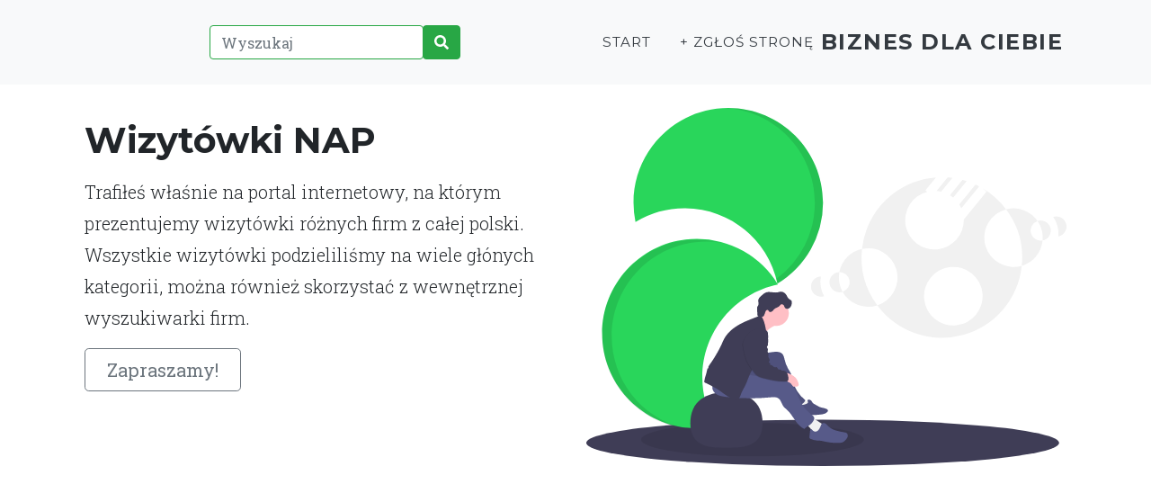

--- FILE ---
content_type: image/svg+xml
request_url: https://3se.pl/wp-content/themes/3se/img/localization.svg
body_size: 3774
content:
<svg id="f010fad9-d75e-40fc-a29f-2de004ea6566" data-name="Layer 1" xmlns="http://www.w3.org/2000/svg" width="956.73" height="713.19" viewBox="0 0 956.73 713.19"><title>creative thinking</title><ellipse cx="471" cy="667.19" rx="471" ry="46" fill="#3f3d56"/><ellipse cx="331" cy="660.69" rx="222" ry="33.5" opacity="0.1"/><path d="M342,354.14c-104.26,0-188.77,84.52-188.77,188.77S237.78,731.68,342,731.68a189.68,189.68,0,0,0,38.24-3.88,188,188,0,0,1-27.38-98c0-91.14,64.6-167.2,150.52-184.88A188.66,188.66,0,0,0,342,354.14Z" transform="translate(-121.63 -93.4)" fill="#29d65b"/><path d="M172.28,548.34c0-104.25,84.52-188.76,188.77-188.76a190.4,190.4,0,0,1,30.3,2.43A189.11,189.11,0,0,0,342,355.5c-104.26,0-188.77,84.52-188.77,188.77,0,94,68.69,171.91,158.61,186.35A188.83,188.83,0,0,1,172.28,548.34Z" transform="translate(-121.63 -93.4)" opacity="0.1"/><path d="M502.48,443.55a188.66,188.66,0,0,0,90.79-161.38c0-104.25-84.51-188.77-188.77-188.77S215.74,177.92,215.74,282.17a189.77,189.77,0,0,0,3.88,38.25,187.85,187.85,0,0,1,98-27.39C408.74,293,484.8,357.64,502.48,443.55Z" transform="translate(-121.63 -93.4)" fill="#29d65b"/><path d="M577,282.17a188.49,188.49,0,0,1-76.71,151.91c.81,3.13,1.56,6.28,2.22,9.47a188.66,188.66,0,0,0,90.79-161.38c0-104.25-84.51-188.77-188.77-188.77-2.73,0-5.44.07-8.14.19C496.83,97.86,577,180.65,577,282.17Z" transform="translate(-121.63 -93.4)" opacity="0.1"/><path d="M494.24,528.44a56.34,56.34,0,0,0-8.78,5.56,18.88,18.88,0,0,0-6.11,8.27c-1.71-3.55-2.64-7.41-3.78-11.18A186,186,0,0,0,467.85,511,26.77,26.77,0,0,0,480,501.67c6,5.95,12.11,12.15,15.08,20,.51,1.36,2,2.81,2.35,4C497.9,527.44,495.54,527.72,494.24,528.44Z" transform="translate(-121.63 -93.4)" fill="#ffbfc5"/><path d="M329,721.12c0,44.62,32.19,49.35,71.91,49.35s71.9-4.73,71.9-49.35-32.19-61.57-71.9-61.57S329,676.51,329,721.12Z" transform="translate(-121.63 -93.4)" fill="#3f3d56"/><path d="M550.43,673.37a55.07,55.07,0,0,1,17.94,9.6,1.85,1.85,0,0,1,.81,1.1c.14,1-1.24,1.45-2.24,1.74-3,.85-4.83,3.62-7,5.78s-5.65,3.87-8.18,2.14a8,8,0,0,1-1.72-1.81L539.36,678a64.67,64.67,0,0,1,11.37-5" transform="translate(-121.63 -93.4)" fill="#f1f1f1"/><path d="M569.64,676.27c1.42,1.44,2,3.52,3.42,5a12.23,12.23,0,0,0,3.16,2.19l8.18,4.5a22.62,22.62,0,0,0,4,1.87,35.5,35.5,0,0,0,4.69,1,33.78,33.78,0,0,1,6.62,2c1.6.66,3.39,1.79,3.38,3.52a3.82,3.82,0,0,1-1,2.28c-3.22,4.06-8.93,5-14.09,5.51-11.16,1.18-22.58,2.06-33.49-.57a14.29,14.29,0,0,1-5.89-2.55c-3.29-2.73-4-7.7-2.72-11.79a6.38,6.38,0,0,1,2.6-3.87c1.73-1,3.88-.53,5.87-.68a18.52,18.52,0,0,0,6-1.93c1.25-.56,2.68-1.29,3-2.77s-1.37-2.76-1-4C563.07,673.19,568.34,674.94,569.64,676.27Z" transform="translate(-121.63 -93.4)" fill="#575a89"/><path d="M569.64,676.27c1.42,1.44,2,3.52,3.42,5a12.23,12.23,0,0,0,3.16,2.19l8.18,4.5a22.62,22.62,0,0,0,4,1.87,35.5,35.5,0,0,0,4.69,1,33.78,33.78,0,0,1,6.62,2c1.6.66,3.39,1.79,3.38,3.52a3.82,3.82,0,0,1-1,2.28c-3.22,4.06-8.93,5-14.09,5.51-11.16,1.18-22.58,2.06-33.49-.57a14.29,14.29,0,0,1-5.89-2.55c-3.29-2.73-4-7.7-2.72-11.79a6.38,6.38,0,0,1,2.6-3.87c1.73-1,3.88-.53,5.87-.68a18.52,18.52,0,0,0,6-1.93c1.25-.56,2.68-1.29,3-2.77s-1.37-2.76-1-4C563.07,673.19,568.34,674.94,569.64,676.27Z" transform="translate(-121.63 -93.4)" opacity="0.1"/><path d="M588.61,720.93l3.44,2.27a6.15,6.15,0,0,1,2.49,2.46c.75,1.75-.26,3.73-1.38,5.27a30.28,30.28,0,0,1-13.24,10.26,19.73,19.73,0,0,1-5.75,1.43,2.4,2.4,0,0,1-1.33-.16c-1.05-.56-.9-2.05-.91-3.24,0-3.43-2.63-6.22-5-8.75s-4.71-5.63-4.17-9a11.2,11.2,0,0,1,3-5.28,21.59,21.59,0,0,1,4.5-4.25c2.43-1.59,3.28-.73,5.56.72Q582.25,716.75,588.61,720.93Z" transform="translate(-121.63 -93.4)" fill="#f1f1f1"/><path d="M577.45,737.67a6.13,6.13,0,0,0,5.41-1.22,13.55,13.55,0,0,0,3.51-4.52,36.74,36.74,0,0,0,2.18-4.78c.72-1.93,1.38-4.06,3.08-5.23,2-1.42,4.94-.86,7,.51s3.62,3.4,5.39,5.16c4.17,4.16,9.66,6.79,15.3,8.51s11.49,2.58,17.28,3.69a9.8,9.8,0,0,1,3.32,1.07c2.34,1.43,3.13,4.62,2.47,7.28S640,753,638.11,755a17.24,17.24,0,0,1-5.73,4.43,18.29,18.29,0,0,1-5.79,1.1,98.89,98.89,0,0,1-28.6-2.24,76.51,76.51,0,0,0-10.48-2.09c-2.15-.19-4.33-.13-6.48-.28a34.12,34.12,0,0,1-12.38-3.26,4.37,4.37,0,0,1-2.25-1.88,4.62,4.62,0,0,1-.17-2.48l1.43-12.54c.13-1.09.49-2.45,1.58-2.62s1.78.9,2.43,1.72a8.87,8.87,0,0,0,10.61,2.32" transform="translate(-121.63 -93.4)" fill="#575a89"/><path d="M494.41,579.53c6.29-.71,13.59-.83,17.85,3.86,2.61,2.88,3.4,6.91,4.3,10.68a69.35,69.35,0,0,0,6.82,18.16c2,3.54,4.43,6.85,6,10.61s2.16,8,3.08,12.09A72.94,72.94,0,0,0,558,675.57c-2.27,6.17-8.84,9.7-15.23,11.28A8.39,8.39,0,0,1,538,687a8.52,8.52,0,0,1-3.09-2.28,106,106,0,0,1-8.33-10.21c-9.21-12.3-18.55-24.85-23.57-39.36-1.76-5.1-3.52-11-8.47-13.17-2.82-1.22-6.05-.84-9.08-.32a123.09,123.09,0,0,0-19.92,5.11c-6.92,2.41-14.84,5.37-21.17,1.69-3.79-2.21-6-6.44-6.87-10.74s-.43-8.74,0-13.1a13.49,13.49,0,0,1,1.38-5.66,12.27,12.27,0,0,1,3.31-3.35,68.15,68.15,0,0,1,18.64-10c6.39-2.26,13.27-3,19.94-4.13Q487.56,580.3,494.41,579.53Z" transform="translate(-121.63 -93.4)" fill="#575a89"/><path d="M494.41,579.53c6.29-.71,13.59-.83,17.85,3.86,2.61,2.88,3.4,6.91,4.3,10.68a69.35,69.35,0,0,0,6.82,18.16c2,3.54,4.43,6.85,6,10.61s2.16,8,3.08,12.09A72.94,72.94,0,0,0,558,675.57c-2.27,6.17-8.84,9.7-15.23,11.28A8.39,8.39,0,0,1,538,687a8.52,8.52,0,0,1-3.09-2.28,106,106,0,0,1-8.33-10.21c-9.21-12.3-18.55-24.85-23.57-39.36-1.76-5.1-3.52-11-8.47-13.17-2.82-1.22-6.05-.84-9.08-.32a123.09,123.09,0,0,0-19.92,5.11c-6.92,2.41-14.84,5.37-21.17,1.69-3.79-2.21-6-6.44-6.87-10.74s-.43-8.74,0-13.1a13.49,13.49,0,0,1,1.38-5.66,12.27,12.27,0,0,1,3.31-3.35,68.15,68.15,0,0,1,18.64-10c6.39-2.26,13.27-3,19.94-4.13Q487.56,580.3,494.41,579.53Z" transform="translate(-121.63 -93.4)" opacity="0.1"/><path d="M530.43,624.91a32.48,32.48,0,0,1,8,5.65c2.55,2.72,4.1,6.23,5.42,9.73a11.81,11.81,0,0,1,.94,3.76,4.27,4.27,0,0,1-1.39,3.48,6.23,6.23,0,0,1-3.93,1c-1.82,0-3.65,0-5.47-.14a9.14,9.14,0,0,1-3.24-.62,9,9,0,0,1-2.52-1.91,35.43,35.43,0,0,1-7.75-10.46c-1.32-2.91-3.5-9.63-1.42-12.66S528.17,623.62,530.43,624.91Z" transform="translate(-121.63 -93.4)" fill="#ffbfc5"/><path d="M442.2,623.87c9.31,3,19.22,3.32,28.95,4.23a241.78,241.78,0,0,1,48.25,9.54c3.22,1,6.51,2.08,9.1,4.23a27.06,27.06,0,0,1,5.28,6.72,113.49,113.49,0,0,1,6.93,12.12c1.77,3.78,3.12,7.74,4.76,11.57a81.31,81.31,0,0,0,25.37,32.49c2,1.55,4.29,3.23,4.81,5.72a7.94,7.94,0,0,1-.75,4.7c-2.4,5.59-7.38,9.66-12.61,12.77-2.24,1.34-4.72,2.69-5.82,5.07-7.94-3.28-13.85-10.28-18.76-17.32s-9.28-14.63-15.58-20.47c-2.77-2.58-5.92-4.82-8.11-7.92-3.33-4.72-4.23-11.18-8.71-14.82s-11-3.17-16.79-2.6a412,412,0,0,1-89.15-1c-6.15-.73-12.47-1.67-17.8-4.84s-9.48-9.09-8.73-15.24c.71-5.76,5.5-10.32,10.85-12.57s11.25-2.66,17-3.31C415,631.36,428.66,628.76,442.2,623.87Z" transform="translate(-121.63 -93.4)" fill="#575a89"/><path d="M357.11,635.82c.73-4.88,2.62-9.5,3.81-14.29a86.42,86.42,0,0,1,2.26-8.93c0-.09.07-.17.1-.25a2.06,2.06,0,0,0,1.52-.87,2.52,2.52,0,0,0,.13-1.34,9.72,9.72,0,0,1,0-1.43,102.25,102.25,0,0,1,6.38-9.45c4-5.71,7.52-11.78,11-17.84,2.86-5,5.72-9.94,8.08-15.16,1.78-3.91,3.27-8,5.23-11.78,7-13.6,19.52-23.63,33-30.83,12.94-6.91,26.93-11.56,40.53-17.06a9.22,9.22,0,0,1,.95,1.12c7.35,10.05,8.14,23.25,11.17,35.33,1.22,4.88,2.85,9.74,2.85,14.76,0,7.42-3.55,14.32-7.08,20.85-3.31,6.15-6.72,12.3-11.11,17.73-2.08,2.58-4.37,5-6.46,7.55-8.58,10.51-13.53,23.44-18.35,36.13-2.78,7.35-7.34,13.86-10.4,21.1-1.18,2.78-1.86,5.77-3.34,8.41s-4.05,4.94-7.07,5a10.6,10.6,0,0,1-2.61-.41c-10.93-2.81-20.08-10-29.16-16.74-1.63-1.2-3.26-2.38-5-3.46s-3.5-2.07-5.28-3l-4.06-2.23c-4.42-2.42-8.86-4.85-13.47-6.9a24.51,24.51,0,0,1-4-2A23.87,23.87,0,0,1,357.11,635.82Z" transform="translate(-121.63 -93.4)" fill="#3f3d56"/><circle cx="378.36" cy="409.02" r="25.18" fill="#ffbfc5"/><path d="M516.94,490.64a6,6,0,0,0,6.2,2.91,8.69,8.69,0,0,0,5.79-4.13,16.33,16.33,0,0,0,2.14-6.94c.21-1.91.18-4-1.05-5.49a12.06,12.06,0,0,0-3.19-2.24,12.14,12.14,0,0,1-4-4c-.7-1.17-1.21-2.44-1.84-3.64-2.29-4.35-6.75-7.89-11.66-7.73-2.36.08-4.61,1-6.94,1.38-7.81,1.37-16.29-2.76-23.54.46a22,22,0,0,0-4.92,3.28q-3.06,2.53-5.88,5.32a12.14,12.14,0,0,0-3.58,5.21c-1,3.7,1.35,7.83-.14,11.35a16.72,16.72,0,0,1-1.81,2.85c-1.64,2.41.14,11.82,0,14.73a5.45,5.45,0,0,0,1,4c1.19,1.33,3.18,1.44,5,1.46l3.27,0a4.15,4.15,0,0,0,1.45-.15,4.39,4.39,0,0,0,1.65-1.26c2.72-2.87,3.3-12.24,7.25-12.2a2.82,2.82,0,0,1,1.71.44c.71.52.92,1.49,1.43,2.21a4.18,4.18,0,0,0,4.85,1.14,10.94,10.94,0,0,0,4.13-3.34,16.27,16.27,0,0,1,3.86-3.69c2.11-1.23,4.49-1.76,6.54-3.15,1.71-1.16,2.68-2.84,4.22-4.12s2.84-1.1,4.48-.25C515.73,486.36,515.83,488.44,516.94,490.64Z" transform="translate(-121.63 -93.4)" fill="#3f3d56"/><path d="M458.76,535a40.07,40.07,0,0,1,17.54,1.4,9.32,9.32,0,0,1,4.89,2.91,8.78,8.78,0,0,1,1.4,3.66,29.59,29.59,0,0,1-2.13,17.84,2.36,2.36,0,0,0-.29,1.9,3.36,3.36,0,0,0,1,1,3.48,3.48,0,0,1-.21,5.19c-.47.34-1.09.64-1.18,1.21s.49,1.12.95,1.56a5.59,5.59,0,0,1,1.56,5.14,11.27,11.27,0,0,0-.51,2.27,7.41,7.41,0,0,0,.83,2.71,11.86,11.86,0,0,1,.75,6,6.61,6.61,0,0,0-.07,2.93,6.82,6.82,0,0,0,1.12,1.76c1.81,2.44,2.2,6.52-.42,8a6.07,6.07,0,0,1,3.23,6.26c1.57-.83,3.47.24,4.78,1.44s2.64,2.68,4.41,2.77c1.24.06,2.55-.58,3.67-.07,1.72.77,1.66,3.56,3.35,4.39,1.48.74,3.55-.46,4.81.61.44.37.66.94,1.09,1.33.95.88,2.45.51,3.75.45,3.07-.12,5.9,2,7.49,4.58s2.16,5.73,2.57,8.77a11.61,11.61,0,0,1-.1,5.05,4.33,4.33,0,0,1-3.55,3.2c-15.45,1-30.7-2.71-45.75-6.37-4.42-1.08-8.91-2.34-12.6-5-3.35-2.43-5.81-5.85-8.21-9.21-4.43-6.21-8.89-12.46-12.06-19.39-4.08-8.91-5.9-18.67-7.68-28.32a26.34,26.34,0,0,1-.65-7.9,22.39,22.39,0,0,1,3.48-8.66,94.3,94.3,0,0,1,7-9.93C446.89,539.71,452.68,535.87,458.76,535Z" transform="translate(-121.63 -93.4)" opacity="0.1"/><path d="M459.77,534a40,40,0,0,1,17.55,1.41,9.24,9.24,0,0,1,4.89,2.9,8.92,8.92,0,0,1,1.4,3.66,29.66,29.66,0,0,1-2.13,17.84,2.36,2.36,0,0,0-.29,1.9,3.36,3.36,0,0,0,1,1,3.48,3.48,0,0,1-.21,5.19c-.47.34-1.09.64-1.18,1.21s.49,1.12,1,1.56a5.59,5.59,0,0,1,1.56,5.14,11.27,11.27,0,0,0-.51,2.27,7.39,7.39,0,0,0,.82,2.71,11.77,11.77,0,0,1,.76,6,4.32,4.32,0,0,0,1.05,4.69c1.81,2.44,2.2,6.52-.42,8.06a6.05,6.05,0,0,1,3.23,6.25c1.57-.83,3.47.24,4.78,1.44s2.64,2.68,4.41,2.77c1.24.06,2.54-.58,3.67-.07,1.72.78,1.66,3.56,3.35,4.4,1.48.73,3.55-.47,4.81.6.44.37.66.94,1.09,1.33.95.88,2.45.51,3.75.45,3.07-.12,5.9,2,7.49,4.58a22.5,22.5,0,0,1,2.57,8.77,11.93,11.93,0,0,1-.1,5,4.33,4.33,0,0,1-3.55,3.2c-15.45,1-30.7-2.71-45.75-6.37-4.42-1.08-8.92-2.34-12.6-5-3.35-2.42-5.81-5.85-8.21-9.21-4.43-6.2-8.89-12.45-12.06-19.38-4.08-8.92-5.9-18.68-7.68-28.32a26.4,26.4,0,0,1-.65-7.91A22.39,22.39,0,0,1,437,553.4a91.74,91.74,0,0,1,7-9.92C447.91,538.69,453.7,534.86,459.77,534Z" transform="translate(-121.63 -93.4)" fill="#3f3d56"/><path d="M1030.81,357.51a20.11,20.11,0,1,0-10.07-38.85A58.48,58.48,0,0,1,1030.81,357.51Z" transform="translate(-121.63 -93.4)" fill="#f1f1f1"/><path d="M1062,349.38a20.11,20.11,0,1,0-10.07-38.85A58.48,58.48,0,0,1,1062,349.38Z" transform="translate(-121.63 -93.4)" fill="#f1f1f1"/><path d="M1030.81,357.51a20.11,20.11,0,0,1-10.07-38.85,58.36,58.36,0,0,0-62.59-23.35,160.21,160.21,0,0,1,31.1,112.49,58.36,58.36,0,0,0,41.56-50.29Z" transform="translate(-121.63 -93.4)" fill="#f1f1f1"/><path d="M671,374.13a58.39,58.39,0,0,0-45.16,46.29,20.11,20.11,0,0,1,6.46,39.29,58.31,58.31,0,0,0,69.22,26.89A160.25,160.25,0,0,1,671,374.13Z" transform="translate(-121.63 -93.4)" fill="#f1f1f1"/><path d="M625.86,420.42a20.12,20.12,0,1,0,6.46,39.29A58.54,58.54,0,0,1,625.86,420.42Z" transform="translate(-121.63 -93.4)" fill="#f1f1f1"/><path d="M589.07,429.12a20.12,20.12,0,1,0,6.46,39.29A58.61,58.61,0,0,1,589.07,429.12Z" transform="translate(-121.63 -93.4)" fill="#f1f1f1"/><path d="M897.09,246l-32.41,39.71a56.76,56.76,0,0,1,4.09,7.64l35.68-43.71C902,248.31,899.57,247.09,897.09,246Z" transform="translate(-121.63 -93.4)" fill="#f1f1f1"/><path d="M989.25,407.8a58.36,58.36,0,1,1-31.1-112.49,161.24,161.24,0,0,0-47.77-42.44l8.78,7.17-45.4,55.62A58.36,58.36,0,1,1,801,260.42l-3.65-3,21-25.71A160,160,0,0,0,671,374.13,58.35,58.35,0,0,1,701.54,486.6a160,160,0,0,0,287.71-78.8ZM816,513.59a58.37,58.37,0,1,1,82.12-8.32A58.37,58.37,0,0,1,816,513.59Z" transform="translate(-121.63 -93.4)" fill="#f1f1f1"/><path d="M851.14,232.67q-4.75-.63-9.54-1l-22.08,27.06a57.55,57.55,0,0,1,9.2,1.37Z" transform="translate(-121.63 -93.4)" fill="#f1f1f1"/><path d="M852.61,272l26.87-32.92q-4.14-1.35-8.32-2.46l-25.07,30.71a59.57,59.57,0,0,1,6.24,4.43Z" transform="translate(-121.63 -93.4)" fill="#f1f1f1"/></svg>

--- FILE ---
content_type: application/javascript
request_url: https://3se.pl/wp-content/themes/3se/js/scripts.js
body_size: 386
content:
/*!
    * Start Bootstrap - Agency v6.0.3 (https://startbootstrap.com/theme/agency)
    * Copyright 2013-2020 Start Bootstrap
    * Licensed under MIT (https://github.com/StartBootstrap/startbootstrap-agency/blob/master/LICENSE)
    */
    (function ($) {
    "use strict"; // Start of use strict

    // Smooth scrolling using jQuery easing
    $('a.js-scroll-trigger[href*="#"]:not([href="#"])').click(function () {
        if (
            location.pathname.replace(/^\//, "") ==
                this.pathname.replace(/^\//, "") &&
            location.hostname == this.hostname
        ) {
            var target = $(this.hash);
            target = target.length
                ? target
                : $("[name=" + this.hash.slice(1) + "]");
            if (target.length) {
                $("html, body").animate(
                    {
                        scrollTop: target.offset().top - 72,
                    },
                    1000,
                    "easeInOutExpo"
                );
                return false;
            }
        }
    });

    // Closes responsive menu when a scroll trigger link is clicked
    $(".js-scroll-trigger").click(function () {
        $(".navbar-collapse").collapse("hide");
    });

    // Activate scrollspy to add active class to navbar items on scroll
    $("body").scrollspy({
        target: "#mainNav",
        offset: 74,
    });

    // Collapse Navbar
    var navbarCollapse = function () {
        if ($("#mainNav").offset().top > 100) {
            $("#mainNav").addClass("navbar-shrink");
        } else {
            $("#mainNav").removeClass("navbar-shrink");
        }
    };
    // Collapse now if page is not at top
    navbarCollapse();
    // Collapse the navbar when page is scrolled
    $(window).scroll(navbarCollapse);
})(jQuery); // End of use strict




--- FILE ---
content_type: image/svg+xml
request_url: https://3se.pl/wp-content/themes/3se/img/footer.svg
body_size: 1154
content:
<svg id="visual" viewBox="0 0 900 210" width="900" height="210" xmlns="http://www.w3.org/2000/svg" xmlns:xlink="http://www.w3.org/1999/xlink" version="1.1"><path d="M0 14L13.7 16C27.3 18 54.7 22 82 22.7C109.3 23.3 136.7 20.7 163.8 19C191 17.3 218 16.7 245.2 19.5C272.3 22.3 299.7 28.7 327 31.8C354.3 35 381.7 35 409 32.5C436.3 30 463.7 25 491 22.8C518.3 20.7 545.7 21.3 573 20.7C600.3 20 627.7 18 654.8 17.7C682 17.3 709 18.7 736.2 18.3C763.3 18 790.7 16 818 18.2C845.3 20.3 872.7 26.7 886.3 29.8L900 33L900 0L886.3 0C872.7 0 845.3 0 818 0C790.7 0 763.3 0 736.2 0C709 0 682 0 654.8 0C627.7 0 600.3 0 573 0C545.7 0 518.3 0 491 0C463.7 0 436.3 0 409 0C381.7 0 354.3 0 327 0C299.7 0 272.3 0 245.2 0C218 0 191 0 163.8 0C136.7 0 109.3 0 82 0C54.7 0 27.3 0 13.7 0L0 0Z" fill="#ffffff"></path><path d="M0 106L13.7 99.7C27.3 93.3 54.7 80.7 82 75C109.3 69.3 136.7 70.7 163.8 75.7C191 80.7 218 89.3 245.2 92.8C272.3 96.3 299.7 94.7 327 90C354.3 85.3 381.7 77.7 409 76.7C436.3 75.7 463.7 81.3 491 84.8C518.3 88.3 545.7 89.7 573 92.5C600.3 95.3 627.7 99.7 654.8 95.8C682 92 709 80 736.2 77.5C763.3 75 790.7 82 818 89C845.3 96 872.7 103 886.3 106.5L900 110L900 31L886.3 27.8C872.7 24.7 845.3 18.3 818 16.2C790.7 14 763.3 16 736.2 16.3C709 16.7 682 15.3 654.8 15.7C627.7 16 600.3 18 573 18.7C545.7 19.3 518.3 18.7 491 20.8C463.7 23 436.3 28 409 30.5C381.7 33 354.3 33 327 29.8C299.7 26.7 272.3 20.3 245.2 17.5C218 14.7 191 15.3 163.8 17C136.7 18.7 109.3 21.3 82 20.7C54.7 20 27.3 16 13.7 14L0 12Z" fill="#cce6c3"></path><path d="M0 144L13.7 145.7C27.3 147.3 54.7 150.7 82 151C109.3 151.3 136.7 148.7 163.8 143.8C191 139 218 132 245.2 131.3C272.3 130.7 299.7 136.3 327 137.7C354.3 139 381.7 136 409 134.8C436.3 133.7 463.7 134.3 491 133.3C518.3 132.3 545.7 129.7 573 129.3C600.3 129 627.7 131 654.8 131.7C682 132.3 709 131.7 736.2 129.7C763.3 127.7 790.7 124.3 818 126.8C845.3 129.3 872.7 137.7 886.3 141.8L900 146L900 108L886.3 104.5C872.7 101 845.3 94 818 87C790.7 80 763.3 73 736.2 75.5C709 78 682 90 654.8 93.8C627.7 97.7 600.3 93.3 573 90.5C545.7 87.7 518.3 86.3 491 82.8C463.7 79.3 436.3 73.7 409 74.7C381.7 75.7 354.3 83.3 327 88C299.7 92.7 272.3 94.3 245.2 90.8C218 87.3 191 78.7 163.8 73.7C136.7 68.7 109.3 67.3 82 73C54.7 78.7 27.3 91.3 13.7 97.7L0 104Z" fill="#99cc89"></path><path d="M0 163L13.7 164C27.3 165 54.7 167 82 167C109.3 167 136.7 165 163.8 162.2C191 159.3 218 155.7 245.2 157.3C272.3 159 299.7 166 327 168.8C354.3 171.7 381.7 170.3 409 166.8C436.3 163.3 463.7 157.7 491 157.3C518.3 157 545.7 162 573 164.2C600.3 166.3 627.7 165.7 654.8 164.3C682 163 709 161 736.2 160.7C763.3 160.3 790.7 161.7 818 163C845.3 164.3 872.7 165.7 886.3 166.3L900 167L900 144L886.3 139.8C872.7 135.7 845.3 127.3 818 124.8C790.7 122.3 763.3 125.7 736.2 127.7C709 129.7 682 130.3 654.8 129.7C627.7 129 600.3 127 573 127.3C545.7 127.7 518.3 130.3 491 131.3C463.7 132.3 436.3 131.7 409 132.8C381.7 134 354.3 137 327 135.7C299.7 134.3 272.3 128.7 245.2 129.3C218 130 191 137 163.8 141.8C136.7 146.7 109.3 149.3 82 149C54.7 148.7 27.3 145.3 13.7 143.7L0 142Z" fill="#61b24f"></path><path d="M0 211L13.7 211C27.3 211 54.7 211 82 211C109.3 211 136.7 211 163.8 211C191 211 218 211 245.2 211C272.3 211 299.7 211 327 211C354.3 211 381.7 211 409 211C436.3 211 463.7 211 491 211C518.3 211 545.7 211 573 211C600.3 211 627.7 211 654.8 211C682 211 709 211 736.2 211C763.3 211 790.7 211 818 211C845.3 211 872.7 211 886.3 211L900 211L900 165L886.3 164.3C872.7 163.7 845.3 162.3 818 161C790.7 159.7 763.3 158.3 736.2 158.7C709 159 682 161 654.8 162.3C627.7 163.7 600.3 164.3 573 162.2C545.7 160 518.3 155 491 155.3C463.7 155.7 436.3 161.3 409 164.8C381.7 168.3 354.3 169.7 327 166.8C299.7 164 272.3 157 245.2 155.3C218 153.7 191 157.3 163.8 160.2C136.7 163 109.3 165 82 165C54.7 165 27.3 163 13.7 162L0 161Z" fill="#009700"></path></svg>